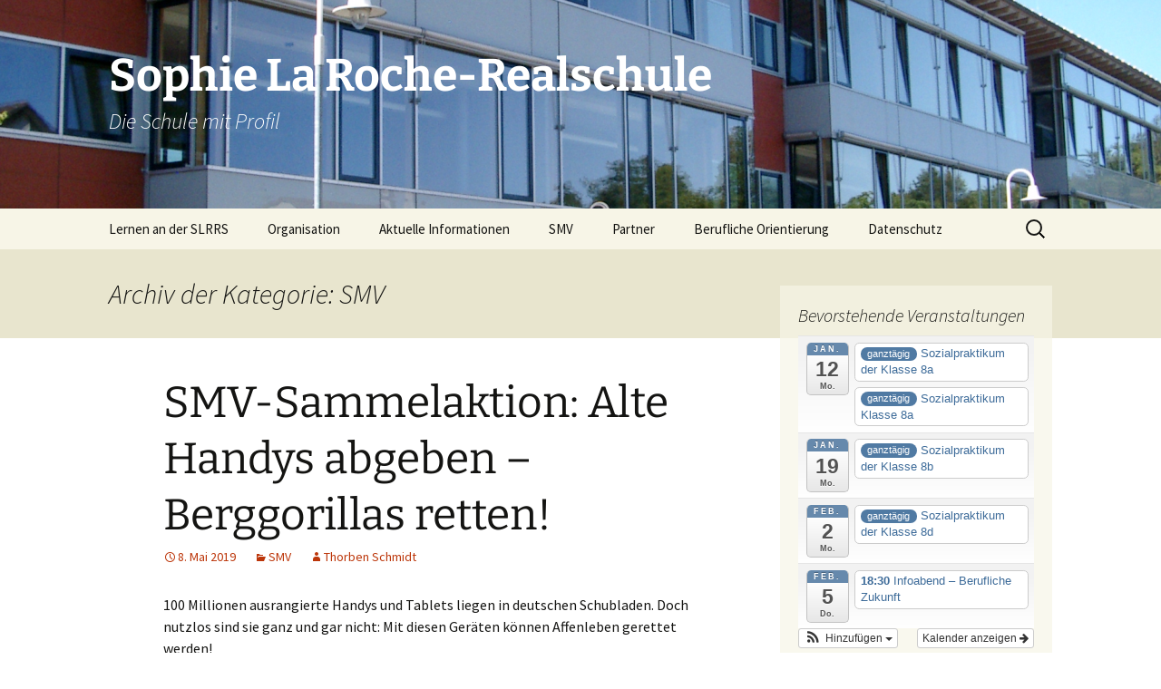

--- FILE ---
content_type: text/html; charset=UTF-8
request_url: https://slrrs.de/category/smv/
body_size: 17711
content:
<!DOCTYPE html>
<html lang="de">
<head>
	<meta charset="UTF-8">
	<meta name="viewport" content="width=device-width, initial-scale=1.0">
	<title>SMV | Sophie La Roche-Realschule</title>
	<link rel="profile" href="https://gmpg.org/xfn/11">
	<link rel="pingback" href="https://slrrs.de/xmlrpc.php">
	<meta name='robots' content='max-image-preview:large' />
<link rel='dns-prefetch' href='//www.slrrs.de' />
<link rel="alternate" type="application/rss+xml" title="Sophie La Roche-Realschule &raquo; Feed" href="https://slrrs.de/feed/" />
<link rel="alternate" type="application/rss+xml" title="Sophie La Roche-Realschule &raquo; Kommentar-Feed" href="https://slrrs.de/comments/feed/" />
<link rel="alternate" type="application/rss+xml" title="Sophie La Roche-Realschule &raquo; SMV Kategorie-Feed" href="https://slrrs.de/category/smv/feed/" />
<script>
window._wpemojiSettings = {"baseUrl":"https:\/\/s.w.org\/images\/core\/emoji\/15.0.3\/72x72\/","ext":".png","svgUrl":"https:\/\/s.w.org\/images\/core\/emoji\/15.0.3\/svg\/","svgExt":".svg","source":{"concatemoji":"https:\/\/slrrs.de\/wp-includes\/js\/wp-emoji-release.min.js?ver=6.6.4"}};
/*! This file is auto-generated */
!function(i,n){var o,s,e;function c(e){try{var t={supportTests:e,timestamp:(new Date).valueOf()};sessionStorage.setItem(o,JSON.stringify(t))}catch(e){}}function p(e,t,n){e.clearRect(0,0,e.canvas.width,e.canvas.height),e.fillText(t,0,0);var t=new Uint32Array(e.getImageData(0,0,e.canvas.width,e.canvas.height).data),r=(e.clearRect(0,0,e.canvas.width,e.canvas.height),e.fillText(n,0,0),new Uint32Array(e.getImageData(0,0,e.canvas.width,e.canvas.height).data));return t.every(function(e,t){return e===r[t]})}function u(e,t,n){switch(t){case"flag":return n(e,"\ud83c\udff3\ufe0f\u200d\u26a7\ufe0f","\ud83c\udff3\ufe0f\u200b\u26a7\ufe0f")?!1:!n(e,"\ud83c\uddfa\ud83c\uddf3","\ud83c\uddfa\u200b\ud83c\uddf3")&&!n(e,"\ud83c\udff4\udb40\udc67\udb40\udc62\udb40\udc65\udb40\udc6e\udb40\udc67\udb40\udc7f","\ud83c\udff4\u200b\udb40\udc67\u200b\udb40\udc62\u200b\udb40\udc65\u200b\udb40\udc6e\u200b\udb40\udc67\u200b\udb40\udc7f");case"emoji":return!n(e,"\ud83d\udc26\u200d\u2b1b","\ud83d\udc26\u200b\u2b1b")}return!1}function f(e,t,n){var r="undefined"!=typeof WorkerGlobalScope&&self instanceof WorkerGlobalScope?new OffscreenCanvas(300,150):i.createElement("canvas"),a=r.getContext("2d",{willReadFrequently:!0}),o=(a.textBaseline="top",a.font="600 32px Arial",{});return e.forEach(function(e){o[e]=t(a,e,n)}),o}function t(e){var t=i.createElement("script");t.src=e,t.defer=!0,i.head.appendChild(t)}"undefined"!=typeof Promise&&(o="wpEmojiSettingsSupports",s=["flag","emoji"],n.supports={everything:!0,everythingExceptFlag:!0},e=new Promise(function(e){i.addEventListener("DOMContentLoaded",e,{once:!0})}),new Promise(function(t){var n=function(){try{var e=JSON.parse(sessionStorage.getItem(o));if("object"==typeof e&&"number"==typeof e.timestamp&&(new Date).valueOf()<e.timestamp+604800&&"object"==typeof e.supportTests)return e.supportTests}catch(e){}return null}();if(!n){if("undefined"!=typeof Worker&&"undefined"!=typeof OffscreenCanvas&&"undefined"!=typeof URL&&URL.createObjectURL&&"undefined"!=typeof Blob)try{var e="postMessage("+f.toString()+"("+[JSON.stringify(s),u.toString(),p.toString()].join(",")+"));",r=new Blob([e],{type:"text/javascript"}),a=new Worker(URL.createObjectURL(r),{name:"wpTestEmojiSupports"});return void(a.onmessage=function(e){c(n=e.data),a.terminate(),t(n)})}catch(e){}c(n=f(s,u,p))}t(n)}).then(function(e){for(var t in e)n.supports[t]=e[t],n.supports.everything=n.supports.everything&&n.supports[t],"flag"!==t&&(n.supports.everythingExceptFlag=n.supports.everythingExceptFlag&&n.supports[t]);n.supports.everythingExceptFlag=n.supports.everythingExceptFlag&&!n.supports.flag,n.DOMReady=!1,n.readyCallback=function(){n.DOMReady=!0}}).then(function(){return e}).then(function(){var e;n.supports.everything||(n.readyCallback(),(e=n.source||{}).concatemoji?t(e.concatemoji):e.wpemoji&&e.twemoji&&(t(e.twemoji),t(e.wpemoji)))}))}((window,document),window._wpemojiSettings);
</script>
<link rel='stylesheet' id='ai1ec_style-css' href='//www.slrrs.de/wp-content/plugins/all-in-one-event-calendar/public/themes-ai1ec/vortex/css/ai1ec_parsed_css.css?ver=3.0.0' media='all' />
<style id='wp-emoji-styles-inline-css'>

	img.wp-smiley, img.emoji {
		display: inline !important;
		border: none !important;
		box-shadow: none !important;
		height: 1em !important;
		width: 1em !important;
		margin: 0 0.07em !important;
		vertical-align: -0.1em !important;
		background: none !important;
		padding: 0 !important;
	}
</style>
<link rel='stylesheet' id='wp-block-library-css' href='https://slrrs.de/wp-includes/css/dist/block-library/style.min.css?ver=6.6.4' media='all' />
<style id='wp-block-library-theme-inline-css'>
.wp-block-audio :where(figcaption){color:#555;font-size:13px;text-align:center}.is-dark-theme .wp-block-audio :where(figcaption){color:#ffffffa6}.wp-block-audio{margin:0 0 1em}.wp-block-code{border:1px solid #ccc;border-radius:4px;font-family:Menlo,Consolas,monaco,monospace;padding:.8em 1em}.wp-block-embed :where(figcaption){color:#555;font-size:13px;text-align:center}.is-dark-theme .wp-block-embed :where(figcaption){color:#ffffffa6}.wp-block-embed{margin:0 0 1em}.blocks-gallery-caption{color:#555;font-size:13px;text-align:center}.is-dark-theme .blocks-gallery-caption{color:#ffffffa6}:root :where(.wp-block-image figcaption){color:#555;font-size:13px;text-align:center}.is-dark-theme :root :where(.wp-block-image figcaption){color:#ffffffa6}.wp-block-image{margin:0 0 1em}.wp-block-pullquote{border-bottom:4px solid;border-top:4px solid;color:currentColor;margin-bottom:1.75em}.wp-block-pullquote cite,.wp-block-pullquote footer,.wp-block-pullquote__citation{color:currentColor;font-size:.8125em;font-style:normal;text-transform:uppercase}.wp-block-quote{border-left:.25em solid;margin:0 0 1.75em;padding-left:1em}.wp-block-quote cite,.wp-block-quote footer{color:currentColor;font-size:.8125em;font-style:normal;position:relative}.wp-block-quote.has-text-align-right{border-left:none;border-right:.25em solid;padding-left:0;padding-right:1em}.wp-block-quote.has-text-align-center{border:none;padding-left:0}.wp-block-quote.is-large,.wp-block-quote.is-style-large,.wp-block-quote.is-style-plain{border:none}.wp-block-search .wp-block-search__label{font-weight:700}.wp-block-search__button{border:1px solid #ccc;padding:.375em .625em}:where(.wp-block-group.has-background){padding:1.25em 2.375em}.wp-block-separator.has-css-opacity{opacity:.4}.wp-block-separator{border:none;border-bottom:2px solid;margin-left:auto;margin-right:auto}.wp-block-separator.has-alpha-channel-opacity{opacity:1}.wp-block-separator:not(.is-style-wide):not(.is-style-dots){width:100px}.wp-block-separator.has-background:not(.is-style-dots){border-bottom:none;height:1px}.wp-block-separator.has-background:not(.is-style-wide):not(.is-style-dots){height:2px}.wp-block-table{margin:0 0 1em}.wp-block-table td,.wp-block-table th{word-break:normal}.wp-block-table :where(figcaption){color:#555;font-size:13px;text-align:center}.is-dark-theme .wp-block-table :where(figcaption){color:#ffffffa6}.wp-block-video :where(figcaption){color:#555;font-size:13px;text-align:center}.is-dark-theme .wp-block-video :where(figcaption){color:#ffffffa6}.wp-block-video{margin:0 0 1em}:root :where(.wp-block-template-part.has-background){margin-bottom:0;margin-top:0;padding:1.25em 2.375em}
</style>
<style id='classic-theme-styles-inline-css'>
/*! This file is auto-generated */
.wp-block-button__link{color:#fff;background-color:#32373c;border-radius:9999px;box-shadow:none;text-decoration:none;padding:calc(.667em + 2px) calc(1.333em + 2px);font-size:1.125em}.wp-block-file__button{background:#32373c;color:#fff;text-decoration:none}
</style>
<style id='global-styles-inline-css'>
:root{--wp--preset--aspect-ratio--square: 1;--wp--preset--aspect-ratio--4-3: 4/3;--wp--preset--aspect-ratio--3-4: 3/4;--wp--preset--aspect-ratio--3-2: 3/2;--wp--preset--aspect-ratio--2-3: 2/3;--wp--preset--aspect-ratio--16-9: 16/9;--wp--preset--aspect-ratio--9-16: 9/16;--wp--preset--color--black: #000000;--wp--preset--color--cyan-bluish-gray: #abb8c3;--wp--preset--color--white: #fff;--wp--preset--color--pale-pink: #f78da7;--wp--preset--color--vivid-red: #cf2e2e;--wp--preset--color--luminous-vivid-orange: #ff6900;--wp--preset--color--luminous-vivid-amber: #fcb900;--wp--preset--color--light-green-cyan: #7bdcb5;--wp--preset--color--vivid-green-cyan: #00d084;--wp--preset--color--pale-cyan-blue: #8ed1fc;--wp--preset--color--vivid-cyan-blue: #0693e3;--wp--preset--color--vivid-purple: #9b51e0;--wp--preset--color--dark-gray: #141412;--wp--preset--color--red: #bc360a;--wp--preset--color--medium-orange: #db572f;--wp--preset--color--light-orange: #ea9629;--wp--preset--color--yellow: #fbca3c;--wp--preset--color--dark-brown: #220e10;--wp--preset--color--medium-brown: #722d19;--wp--preset--color--light-brown: #eadaa6;--wp--preset--color--beige: #e8e5ce;--wp--preset--color--off-white: #f7f5e7;--wp--preset--gradient--vivid-cyan-blue-to-vivid-purple: linear-gradient(135deg,rgba(6,147,227,1) 0%,rgb(155,81,224) 100%);--wp--preset--gradient--light-green-cyan-to-vivid-green-cyan: linear-gradient(135deg,rgb(122,220,180) 0%,rgb(0,208,130) 100%);--wp--preset--gradient--luminous-vivid-amber-to-luminous-vivid-orange: linear-gradient(135deg,rgba(252,185,0,1) 0%,rgba(255,105,0,1) 100%);--wp--preset--gradient--luminous-vivid-orange-to-vivid-red: linear-gradient(135deg,rgba(255,105,0,1) 0%,rgb(207,46,46) 100%);--wp--preset--gradient--very-light-gray-to-cyan-bluish-gray: linear-gradient(135deg,rgb(238,238,238) 0%,rgb(169,184,195) 100%);--wp--preset--gradient--cool-to-warm-spectrum: linear-gradient(135deg,rgb(74,234,220) 0%,rgb(151,120,209) 20%,rgb(207,42,186) 40%,rgb(238,44,130) 60%,rgb(251,105,98) 80%,rgb(254,248,76) 100%);--wp--preset--gradient--blush-light-purple: linear-gradient(135deg,rgb(255,206,236) 0%,rgb(152,150,240) 100%);--wp--preset--gradient--blush-bordeaux: linear-gradient(135deg,rgb(254,205,165) 0%,rgb(254,45,45) 50%,rgb(107,0,62) 100%);--wp--preset--gradient--luminous-dusk: linear-gradient(135deg,rgb(255,203,112) 0%,rgb(199,81,192) 50%,rgb(65,88,208) 100%);--wp--preset--gradient--pale-ocean: linear-gradient(135deg,rgb(255,245,203) 0%,rgb(182,227,212) 50%,rgb(51,167,181) 100%);--wp--preset--gradient--electric-grass: linear-gradient(135deg,rgb(202,248,128) 0%,rgb(113,206,126) 100%);--wp--preset--gradient--midnight: linear-gradient(135deg,rgb(2,3,129) 0%,rgb(40,116,252) 100%);--wp--preset--gradient--autumn-brown: linear-gradient(135deg, rgba(226,45,15,1) 0%, rgba(158,25,13,1) 100%);--wp--preset--gradient--sunset-yellow: linear-gradient(135deg, rgba(233,139,41,1) 0%, rgba(238,179,95,1) 100%);--wp--preset--gradient--light-sky: linear-gradient(135deg,rgba(228,228,228,1.0) 0%,rgba(208,225,252,1.0) 100%);--wp--preset--gradient--dark-sky: linear-gradient(135deg,rgba(0,0,0,1.0) 0%,rgba(56,61,69,1.0) 100%);--wp--preset--font-size--small: 13px;--wp--preset--font-size--medium: 20px;--wp--preset--font-size--large: 36px;--wp--preset--font-size--x-large: 42px;--wp--preset--spacing--20: 0.44rem;--wp--preset--spacing--30: 0.67rem;--wp--preset--spacing--40: 1rem;--wp--preset--spacing--50: 1.5rem;--wp--preset--spacing--60: 2.25rem;--wp--preset--spacing--70: 3.38rem;--wp--preset--spacing--80: 5.06rem;--wp--preset--shadow--natural: 6px 6px 9px rgba(0, 0, 0, 0.2);--wp--preset--shadow--deep: 12px 12px 50px rgba(0, 0, 0, 0.4);--wp--preset--shadow--sharp: 6px 6px 0px rgba(0, 0, 0, 0.2);--wp--preset--shadow--outlined: 6px 6px 0px -3px rgba(255, 255, 255, 1), 6px 6px rgba(0, 0, 0, 1);--wp--preset--shadow--crisp: 6px 6px 0px rgba(0, 0, 0, 1);}:where(.is-layout-flex){gap: 0.5em;}:where(.is-layout-grid){gap: 0.5em;}body .is-layout-flex{display: flex;}.is-layout-flex{flex-wrap: wrap;align-items: center;}.is-layout-flex > :is(*, div){margin: 0;}body .is-layout-grid{display: grid;}.is-layout-grid > :is(*, div){margin: 0;}:where(.wp-block-columns.is-layout-flex){gap: 2em;}:where(.wp-block-columns.is-layout-grid){gap: 2em;}:where(.wp-block-post-template.is-layout-flex){gap: 1.25em;}:where(.wp-block-post-template.is-layout-grid){gap: 1.25em;}.has-black-color{color: var(--wp--preset--color--black) !important;}.has-cyan-bluish-gray-color{color: var(--wp--preset--color--cyan-bluish-gray) !important;}.has-white-color{color: var(--wp--preset--color--white) !important;}.has-pale-pink-color{color: var(--wp--preset--color--pale-pink) !important;}.has-vivid-red-color{color: var(--wp--preset--color--vivid-red) !important;}.has-luminous-vivid-orange-color{color: var(--wp--preset--color--luminous-vivid-orange) !important;}.has-luminous-vivid-amber-color{color: var(--wp--preset--color--luminous-vivid-amber) !important;}.has-light-green-cyan-color{color: var(--wp--preset--color--light-green-cyan) !important;}.has-vivid-green-cyan-color{color: var(--wp--preset--color--vivid-green-cyan) !important;}.has-pale-cyan-blue-color{color: var(--wp--preset--color--pale-cyan-blue) !important;}.has-vivid-cyan-blue-color{color: var(--wp--preset--color--vivid-cyan-blue) !important;}.has-vivid-purple-color{color: var(--wp--preset--color--vivid-purple) !important;}.has-black-background-color{background-color: var(--wp--preset--color--black) !important;}.has-cyan-bluish-gray-background-color{background-color: var(--wp--preset--color--cyan-bluish-gray) !important;}.has-white-background-color{background-color: var(--wp--preset--color--white) !important;}.has-pale-pink-background-color{background-color: var(--wp--preset--color--pale-pink) !important;}.has-vivid-red-background-color{background-color: var(--wp--preset--color--vivid-red) !important;}.has-luminous-vivid-orange-background-color{background-color: var(--wp--preset--color--luminous-vivid-orange) !important;}.has-luminous-vivid-amber-background-color{background-color: var(--wp--preset--color--luminous-vivid-amber) !important;}.has-light-green-cyan-background-color{background-color: var(--wp--preset--color--light-green-cyan) !important;}.has-vivid-green-cyan-background-color{background-color: var(--wp--preset--color--vivid-green-cyan) !important;}.has-pale-cyan-blue-background-color{background-color: var(--wp--preset--color--pale-cyan-blue) !important;}.has-vivid-cyan-blue-background-color{background-color: var(--wp--preset--color--vivid-cyan-blue) !important;}.has-vivid-purple-background-color{background-color: var(--wp--preset--color--vivid-purple) !important;}.has-black-border-color{border-color: var(--wp--preset--color--black) !important;}.has-cyan-bluish-gray-border-color{border-color: var(--wp--preset--color--cyan-bluish-gray) !important;}.has-white-border-color{border-color: var(--wp--preset--color--white) !important;}.has-pale-pink-border-color{border-color: var(--wp--preset--color--pale-pink) !important;}.has-vivid-red-border-color{border-color: var(--wp--preset--color--vivid-red) !important;}.has-luminous-vivid-orange-border-color{border-color: var(--wp--preset--color--luminous-vivid-orange) !important;}.has-luminous-vivid-amber-border-color{border-color: var(--wp--preset--color--luminous-vivid-amber) !important;}.has-light-green-cyan-border-color{border-color: var(--wp--preset--color--light-green-cyan) !important;}.has-vivid-green-cyan-border-color{border-color: var(--wp--preset--color--vivid-green-cyan) !important;}.has-pale-cyan-blue-border-color{border-color: var(--wp--preset--color--pale-cyan-blue) !important;}.has-vivid-cyan-blue-border-color{border-color: var(--wp--preset--color--vivid-cyan-blue) !important;}.has-vivid-purple-border-color{border-color: var(--wp--preset--color--vivid-purple) !important;}.has-vivid-cyan-blue-to-vivid-purple-gradient-background{background: var(--wp--preset--gradient--vivid-cyan-blue-to-vivid-purple) !important;}.has-light-green-cyan-to-vivid-green-cyan-gradient-background{background: var(--wp--preset--gradient--light-green-cyan-to-vivid-green-cyan) !important;}.has-luminous-vivid-amber-to-luminous-vivid-orange-gradient-background{background: var(--wp--preset--gradient--luminous-vivid-amber-to-luminous-vivid-orange) !important;}.has-luminous-vivid-orange-to-vivid-red-gradient-background{background: var(--wp--preset--gradient--luminous-vivid-orange-to-vivid-red) !important;}.has-very-light-gray-to-cyan-bluish-gray-gradient-background{background: var(--wp--preset--gradient--very-light-gray-to-cyan-bluish-gray) !important;}.has-cool-to-warm-spectrum-gradient-background{background: var(--wp--preset--gradient--cool-to-warm-spectrum) !important;}.has-blush-light-purple-gradient-background{background: var(--wp--preset--gradient--blush-light-purple) !important;}.has-blush-bordeaux-gradient-background{background: var(--wp--preset--gradient--blush-bordeaux) !important;}.has-luminous-dusk-gradient-background{background: var(--wp--preset--gradient--luminous-dusk) !important;}.has-pale-ocean-gradient-background{background: var(--wp--preset--gradient--pale-ocean) !important;}.has-electric-grass-gradient-background{background: var(--wp--preset--gradient--electric-grass) !important;}.has-midnight-gradient-background{background: var(--wp--preset--gradient--midnight) !important;}.has-small-font-size{font-size: var(--wp--preset--font-size--small) !important;}.has-medium-font-size{font-size: var(--wp--preset--font-size--medium) !important;}.has-large-font-size{font-size: var(--wp--preset--font-size--large) !important;}.has-x-large-font-size{font-size: var(--wp--preset--font-size--x-large) !important;}
:where(.wp-block-post-template.is-layout-flex){gap: 1.25em;}:where(.wp-block-post-template.is-layout-grid){gap: 1.25em;}
:where(.wp-block-columns.is-layout-flex){gap: 2em;}:where(.wp-block-columns.is-layout-grid){gap: 2em;}
:root :where(.wp-block-pullquote){font-size: 1.5em;line-height: 1.6;}
</style>
<link rel='stylesheet' id='twentythirteen-fonts-css' href='https://slrrs.de/wp-content/themes/twentythirteen/fonts/source-sans-pro-plus-bitter.css?ver=20230328' media='all' />
<link rel='stylesheet' id='genericons-css' href='https://slrrs.de/wp-content/themes/twentythirteen/genericons/genericons.css?ver=20251101' media='all' />
<link rel='stylesheet' id='twentythirteen-style-css' href='https://slrrs.de/wp-content/themes/twentythirteen/style.css?ver=20251202' media='all' />
<link rel='stylesheet' id='twentythirteen-block-style-css' href='https://slrrs.de/wp-content/themes/twentythirteen/css/blocks.css?ver=20240520' media='all' />
<script src="https://slrrs.de/wp-includes/js/jquery/jquery.min.js?ver=3.7.1" id="jquery-core-js"></script>
<script src="https://slrrs.de/wp-includes/js/jquery/jquery-migrate.min.js?ver=3.4.1" id="jquery-migrate-js"></script>
<script src="https://slrrs.de/wp-content/themes/twentythirteen/js/functions.js?ver=20250727" id="twentythirteen-script-js" defer data-wp-strategy="defer"></script>
<link rel="https://api.w.org/" href="https://slrrs.de/wp-json/" /><link rel="alternate" title="JSON" type="application/json" href="https://slrrs.de/wp-json/wp/v2/categories/4" /><link rel="EditURI" type="application/rsd+xml" title="RSD" href="https://slrrs.de/xmlrpc.php?rsd" />
<meta name="generator" content="WordPress 6.6.4" />
<!-- Analytics by WP Statistics v14.10.1 - https://wp-statistics.com/ -->
	<style type="text/css" id="twentythirteen-header-css">
		.site-header {
		background: url(https://slrrs.de/wp-content/uploads/2016/08/cropped-Header_ok.png) no-repeat scroll top;
		background-size: 1600px auto;
	}
	@media (max-width: 767px) {
		.site-header {
			background-size: 768px auto;
		}
	}
	@media (max-width: 359px) {
		.site-header {
			background-size: 360px auto;
		}
	}
			</style>
	<link rel="icon" href="https://slrrs.de/wp-content/uploads/2016/07/logo_slrrs-150x150.jpg" sizes="32x32" />
<link rel="icon" href="https://slrrs.de/wp-content/uploads/2016/07/logo_slrrs.jpg" sizes="192x192" />
<link rel="apple-touch-icon" href="https://slrrs.de/wp-content/uploads/2016/07/logo_slrrs.jpg" />
<meta name="msapplication-TileImage" content="https://slrrs.de/wp-content/uploads/2016/07/logo_slrrs.jpg" />

<!-- Styles cached and displayed inline for speed. Generated by http://stylesplugin.com -->
<style type="text/css" id="styles-plugin-css">
.styles #page .site-title{font-size:50px;color:#fff!important}.styles #page #masthead a:hover .site-title{color:#fff!important}.styles .site-description{color:#fff!important}
</style>
</head>

<body class="archive category category-smv category-4 wp-embed-responsive styles sidebar">
		<div id="page" class="hfeed site">
		<a class="screen-reader-text skip-link" href="#content">
			Zum Inhalt springen		</a>
		<header id="masthead" class="site-header">
						<a class="home-link" href="https://slrrs.de/" rel="home" >
									<h1 class="site-title">Sophie La Roche-Realschule</h1>
													<h2 class="site-description">Die Schule mit Profil</h2>
							</a>

			<div id="navbar" class="navbar">
				<nav id="site-navigation" class="navigation main-navigation">
					<button class="menu-toggle">Menü</button>
					<div class="menu-menu-1-container"><ul id="primary-menu" class="nav-menu"><li id="menu-item-1921" class="menu-item menu-item-type-custom menu-item-object-custom menu-item-has-children menu-item-1921"><a>Lernen an der SLRRS</a>
<ul class="sub-menu">
	<li id="menu-item-260" class="menu-item menu-item-type-post_type menu-item-object-page menu-item-260"><a href="https://slrrs.de/unsere-realschule/">Unsere Realschule</a></li>
	<li id="menu-item-140" class="menu-item menu-item-type-post_type menu-item-object-page menu-item-140"><a href="https://slrrs.de/schulprofil/">Schulprofil</a></li>
	<li id="menu-item-69" class="menu-item menu-item-type-post_type menu-item-object-page menu-item-has-children menu-item-69"><a href="https://slrrs.de/lernen-an-der-slrrs/faecher/">Fächer</a>
	<ul class="sub-menu">
		<li id="menu-item-2505" class="menu-item menu-item-type-post_type menu-item-object-page menu-item-2505"><a href="https://slrrs.de/mathematik-an-der-slrrs/">Mathematik an der SLRRS</a></li>
		<li id="menu-item-2445" class="menu-item menu-item-type-post_type menu-item-object-page menu-item-2445"><a href="https://slrrs.de/facjscjaft-religion-ethik/">Fachschaft Religion &#038; Ethik</a></li>
		<li id="menu-item-1912" class="menu-item menu-item-type-post_type menu-item-object-page menu-item-1912"><a href="https://slrrs.de/deutsch/">Deutsch</a></li>
		<li id="menu-item-458" class="menu-item menu-item-type-post_type menu-item-object-page menu-item-has-children menu-item-458"><a href="https://slrrs.de/englisch-2/">Englisch</a>
		<ul class="sub-menu">
			<li id="menu-item-457" class="menu-item menu-item-type-post_type menu-item-object-page menu-item-457"><a href="https://slrrs.de/englisch-2/englisch/">Kommunikative Kompetenz</a></li>
			<li id="menu-item-455" class="menu-item menu-item-type-post_type menu-item-object-page menu-item-455"><a href="https://slrrs.de/englisch-2/pruefungen-und-bildungsstandards-im-fach-englisch/">Prüfungen &#038; Bildungsstandards</a></li>
			<li id="menu-item-454" class="menu-item menu-item-type-post_type menu-item-object-page menu-item-454"><a href="https://slrrs.de/englisch-2/business-english-ein-angebot-im-rahmen-der-berufsorientierung/">Business English – ein Angebot im Rahmen der Berufsorientierung</a></li>
			<li id="menu-item-456" class="menu-item menu-item-type-post_type menu-item-object-page menu-item-456"><a href="https://slrrs.de/englisch-2/fachschaft-englisch/">Fachschaft Englisch</a></li>
			<li id="menu-item-453" class="menu-item menu-item-type-post_type menu-item-object-page menu-item-453"><a href="https://slrrs.de/englisch-2/englischlinks-fuer-schueler/">Englischlinks für Schüler</a></li>
			<li id="menu-item-464" class="menu-item menu-item-type-post_type menu-item-object-page menu-item-464"><a href="https://slrrs.de/studienfahrt-brighton/">Studienfahrt Brighton</a></li>
		</ul>
</li>
		<li id="menu-item-211" class="menu-item menu-item-type-post_type menu-item-object-page menu-item-has-children menu-item-211"><a href="https://slrrs.de/franzoesisch/">Französisch</a>
		<ul class="sub-menu">
			<li id="menu-item-838" class="menu-item menu-item-type-post_type menu-item-object-page menu-item-838"><a href="https://slrrs.de/schueleraustausch/">Schüleraustausch</a></li>
		</ul>
</li>
		<li id="menu-item-217" class="menu-item menu-item-type-post_type menu-item-object-page menu-item-217"><a href="https://slrrs.de/geschichte/">Geschichte</a></li>
		<li id="menu-item-2546" class="menu-item menu-item-type-post_type menu-item-object-page menu-item-2546"><a href="https://slrrs.de/musik/">Musik</a></li>
		<li id="menu-item-685" class="menu-item menu-item-type-post_type menu-item-object-page menu-item-has-children menu-item-685"><a href="https://slrrs.de/geographie/">Geographie</a>
		<ul class="sub-menu">
			<li id="menu-item-688" class="menu-item menu-item-type-post_type menu-item-object-page menu-item-688"><a href="https://slrrs.de/kontingentstundentafel-geographie/">Kontingentstundentafel Geographie</a></li>
			<li id="menu-item-691" class="menu-item menu-item-type-post_type menu-item-object-page menu-item-691"><a href="https://slrrs.de/lehrwerk-und-weitere-materialien/">Lehrwerk und weitere Materialien</a></li>
			<li id="menu-item-694" class="menu-item menu-item-type-post_type menu-item-object-page menu-item-694"><a href="https://slrrs.de/fachschaft-geographie/">Fachschaft Geographie</a></li>
		</ul>
</li>
		<li id="menu-item-1231" class="menu-item menu-item-type-post_type menu-item-object-page menu-item-1231"><a href="https://slrrs.de/fachschaft-sport/">Sport</a></li>
		<li id="menu-item-2565" class="menu-item menu-item-type-post_type menu-item-object-page menu-item-2565"><a href="https://slrrs.de/chemie/">Chemie</a></li>
		<li id="menu-item-831" class="menu-item menu-item-type-post_type menu-item-object-page menu-item-831"><a href="https://slrrs.de/lernen-an-der-slrrs/faecher/bildende-kunst/">Bildende Kunst</a></li>
		<li id="menu-item-1182" class="menu-item menu-item-type-post_type menu-item-object-page menu-item-1182"><a href="https://slrrs.de/aes/">Wahlpflichtfächer</a></li>
		<li id="menu-item-68" class="menu-item menu-item-type-post_type menu-item-object-page menu-item-has-children menu-item-68"><a href="https://slrrs.de/ags/">AGs</a>
		<ul class="sub-menu">
			<li id="menu-item-436" class="menu-item menu-item-type-post_type menu-item-object-page menu-item-436"><a href="https://slrrs.de/ags/schach-ag/">Schach AG</a></li>
			<li id="menu-item-440" class="menu-item menu-item-type-post_type menu-item-object-page menu-item-440"><a href="https://slrrs.de/tanz-ag/">Tanz AG</a></li>
		</ul>
</li>
	</ul>
</li>
</ul>
</li>
<li id="menu-item-1922" class="menu-item menu-item-type-custom menu-item-object-custom menu-item-has-children menu-item-1922"><a>Organisation</a>
<ul class="sub-menu">
	<li id="menu-item-139" class="menu-item menu-item-type-post_type menu-item-object-page menu-item-139"><a href="https://slrrs.de/schulleitung/">Schulleitung</a></li>
	<li id="menu-item-196" class="menu-item menu-item-type-post_type menu-item-object-page menu-item-196"><a href="https://slrrs.de/sekretariat/">Sekretariat</a></li>
	<li id="menu-item-574" class="menu-item menu-item-type-post_type menu-item-object-page menu-item-574"><a href="https://slrrs.de/schulkonferenz/">Schulkonferenz 2025/2026</a></li>
	<li id="menu-item-112" class="menu-item menu-item-type-post_type menu-item-object-page menu-item-112"><a href="https://slrrs.de/kollegium/lehrerinnen/">Lehrer/innen</a></li>
	<li id="menu-item-204" class="menu-item menu-item-type-post_type menu-item-object-page menu-item-204"><a href="https://slrrs.de/sprechstunden/">Sprechstunden</a></li>
	<li id="menu-item-259" class="menu-item menu-item-type-post_type menu-item-object-page menu-item-259"><a href="https://slrrs.de/unsere-unterrichtszeiten/">Unsere Unterrichtszeiten</a></li>
	<li id="menu-item-1404" class="menu-item menu-item-type-post_type menu-item-object-page menu-item-1404"><a href="https://slrrs.de/hier-finden-sie-uns/">Hier finden Sie uns:</a></li>
	<li id="menu-item-258" class="menu-item menu-item-type-post_type menu-item-object-page menu-item-258"><a href="https://slrrs.de/downloads/der-ferienplan/">Der Ferienplan</a></li>
	<li id="menu-item-223" class="menu-item menu-item-type-post_type menu-item-object-page menu-item-has-children menu-item-223"><a href="https://slrrs.de/downloads/">Downloads</a>
	<ul class="sub-menu">
		<li id="menu-item-1365" class="menu-item menu-item-type-post_type menu-item-object-page menu-item-1365"><a href="https://slrrs.de/schulwegeplan/">Schulwegeplan</a></li>
	</ul>
</li>
</ul>
</li>
<li id="menu-item-1704" class="menu-item menu-item-type-post_type menu-item-object-page menu-item-has-children menu-item-1704"><a href="https://slrrs.de/aktuelle-informationen/">Aktuelle Informationen</a>
<ul class="sub-menu">
	<li id="menu-item-2625" class="menu-item menu-item-type-post_type menu-item-object-page menu-item-2625"><a href="https://slrrs.de/?page_id=2623">Schüleranmeldung 2026</a></li>
	<li id="menu-item-2435" class="menu-item menu-item-type-post_type menu-item-object-page menu-item-2435"><a href="https://slrrs.de/mensa-am-schulzentrum/">MENSA am Schulzentrum</a></li>
	<li id="menu-item-1860" class="menu-item menu-item-type-post_type menu-item-object-page menu-item-1860"><a href="https://slrrs.de/aktuelle-informationen/masern-impfpflicht/">Masern-Impfpflicht</a></li>
</ul>
</li>
<li id="menu-item-1925" class="menu-item menu-item-type-custom menu-item-object-custom menu-item-has-children menu-item-1925"><a>SMV</a>
<ul class="sub-menu">
	<li id="menu-item-165" class="menu-item menu-item-type-post_type menu-item-object-page menu-item-165"><a href="https://slrrs.de/klassensprecher/">Klassensprecher</a></li>
	<li id="menu-item-173" class="menu-item menu-item-type-post_type menu-item-object-page menu-item-173"><a href="https://slrrs.de/smv-projekte-aktionen/">SMV Projekte &#038; Aktionen</a></li>
	<li id="menu-item-257" class="menu-item menu-item-type-post_type menu-item-object-page menu-item-257"><a href="https://slrrs.de/praevention/">Sucht- und Gewaltprävention an der SLRRS</a></li>
	<li id="menu-item-266" class="menu-item menu-item-type-post_type menu-item-object-page menu-item-266"><a href="https://slrrs.de/schulsanitaeter/">Schulsanitäter</a></li>
</ul>
</li>
<li id="menu-item-1927" class="menu-item menu-item-type-custom menu-item-object-custom menu-item-has-children menu-item-1927"><a>Partner</a>
<ul class="sub-menu">
	<li id="menu-item-267" class="menu-item menu-item-type-post_type menu-item-object-page menu-item-267"><a href="https://slrrs.de/elternbeirat/">Elternbeirat</a></li>
	<li id="menu-item-265" class="menu-item menu-item-type-post_type menu-item-object-page menu-item-265"><a href="https://slrrs.de/schulsozialarbeit/">Schulsozialarbeit</a></li>
	<li id="menu-item-256" class="menu-item menu-item-type-post_type menu-item-object-page menu-item-256"><a href="https://slrrs.de/foerderverein/">Förderverein</a></li>
	<li id="menu-item-255" class="menu-item menu-item-type-post_type menu-item-object-page menu-item-255"><a href="https://slrrs.de/bildungspartner/">Bildungspartner</a></li>
	<li id="menu-item-254" class="menu-item menu-item-type-post_type menu-item-object-page menu-item-254"><a href="https://slrrs.de/beratungslehrer/">Beratungslehrer</a></li>
	<li id="menu-item-1149" class="menu-item menu-item-type-post_type menu-item-object-page menu-item-1149"><a href="https://slrrs.de/berufsberatung-an-der-slrrs/">Berufsberatung an der SLRRS</a></li>
</ul>
</li>
<li id="menu-item-176" class="menu-item menu-item-type-post_type menu-item-object-page menu-item-has-children menu-item-176"><a href="https://slrrs.de/berufliche-orientierung/">Berufliche Orientierung</a>
<ul class="sub-menu">
	<li id="menu-item-890" class="menu-item menu-item-type-post_type menu-item-object-page menu-item-890"><a href="https://slrrs.de/?page_id=882">Download</a></li>
	<li id="menu-item-1156" class="menu-item menu-item-type-post_type menu-item-object-page menu-item-1156"><a href="https://slrrs.de/berufsberatung-an-der-slrrs/">Berufsberatung an der SLRRS</a></li>
	<li id="menu-item-710" class="menu-item menu-item-type-post_type menu-item-object-page menu-item-710"><a href="https://slrrs.de/sprechzeiten-berufsberatung/">Sprechzeiten Berufsberatung</a></li>
	<li id="menu-item-470" class="menu-item menu-item-type-post_type menu-item-object-page menu-item-has-children menu-item-470"><a href="https://slrrs.de/?page_id=468">BORS – Berufsorientierung an der Realschule</a>
	<ul class="sub-menu">
		<li id="menu-item-705" class="menu-item menu-item-type-post_type menu-item-object-page menu-item-705"><a href="https://slrrs.de/weiterfuehrunde-schulen-im-landkreis-lb/">Weiterführunde Schulen im Landkreis LB</a></li>
	</ul>
</li>
</ul>
</li>
<li id="menu-item-1380" class="menu-item menu-item-type-post_type menu-item-object-page menu-item-1380"><a href="https://slrrs.de/datenschutz/">Datenschutz</a></li>
</ul></div>					<form role="search" method="get" class="search-form" action="https://slrrs.de/">
				<label>
					<span class="screen-reader-text">Suche nach:</span>
					<input type="search" class="search-field" placeholder="Suchen …" value="" name="s" />
				</label>
				<input type="submit" class="search-submit" value="Suchen" />
			</form>				</nav><!-- #site-navigation -->
			</div><!-- #navbar -->
		</header><!-- #masthead -->

		<div id="main" class="site-main">

	<div id="primary" class="content-area">
		<div id="content" class="site-content" role="main">

					<header class="archive-header">
				<h1 class="archive-title">
				Archiv der Kategorie: SMV				</h1>

							</header><!-- .archive-header -->

							
<article id="post-1415" class="post-1415 post type-post status-publish format-standard hentry category-smv">
	<header class="entry-header">
		
				<h1 class="entry-title">
			<a href="https://slrrs.de/2019/05/08/smv-sammelaktion-alte-handys-abgeben-berggorillas-retten/" rel="bookmark">SMV-Sammelaktion: Alte Handys abgeben – Berggorillas retten!</a>
		</h1>
		
		<div class="entry-meta">
			<span class="date"><a href="https://slrrs.de/2019/05/08/smv-sammelaktion-alte-handys-abgeben-berggorillas-retten/" title="Permalink zu SMV-Sammelaktion: Alte Handys abgeben – Berggorillas retten!" rel="bookmark"><time class="entry-date" datetime="2019-05-08T16:31:11+02:00">8. Mai 2019</time></a></span><span class="categories-links"><a href="https://slrrs.de/category/smv/" rel="category tag">SMV</a></span><span class="author vcard"><a class="url fn n" href="https://slrrs.de/author/homepage/" title="Alle Beiträge von Thorben Schmidt anzeigen" rel="author">Thorben Schmidt</a></span>					</div><!-- .entry-meta -->
	</header><!-- .entry-header -->

		<div class="entry-content">
		
<p>100 Millionen ausrangierte Handys und Tablets liegen in deutschen
Schubladen. Doch nutzlos sind sie ganz und gar nicht: Mit diesen Geräten können
Affenleben gerettet werden!</p>



<figure class="wp-block-image"><img fetchpriority="high" decoding="async" width="1024" height="768" src="https://www.slrrs.de/wp-content/uploads/2019/05/Handy_SMV-1024x768.jpg" alt="" class="wp-image-1422" srcset="https://slrrs.de/wp-content/uploads/2019/05/Handy_SMV-1024x768.jpg 1024w, https://slrrs.de/wp-content/uploads/2019/05/Handy_SMV-300x225.jpg 300w, https://slrrs.de/wp-content/uploads/2019/05/Handy_SMV-768x576.jpg 768w, https://slrrs.de/wp-content/uploads/2019/05/Handy_SMV.jpg 1600w" sizes="(max-width: 1024px) 100vw, 1024px" /></figure>



<p>Die in Mobiltelefonen enthaltenen Metalle werden aus Roherzen
gewonnen, die häufig in Zentralafrika abgebaut werden, teilweise mitten im
Lebensraum der Gorillas. Werden Althandys recycelt oder aufbereitet und
wiederverwendet, müssen weniger Rohstoffe abgebaut werden. Auch dem Hausmüll
wird dadurch tonnenweise Elektroschrott erspart. Handyrecycling ist also
aktiver Umwelt- und Lebensraumschutz! </p>



<p>Mit Ihrer Handyspende können auch Sie den Gorillas helfen!
Unterstützen Sie die SMV-<em>Sammelaktion</em>an der Sophie-La Roche-Realschule
und gewinnen Sie ein Schul-T-Shirt.</p>
	</div><!-- .entry-content -->
	
	<footer class="entry-meta">
		
			</footer><!-- .entry-meta -->
</article><!-- #post -->
							
<article id="post-1386" class="post-1386 post type-post status-publish format-standard hentry category-smv">
	<header class="entry-header">
		
				<h1 class="entry-title">
			<a href="https://slrrs.de/2019/03/12/smv-sportturnier/" rel="bookmark">SMV Sportturnier</a>
		</h1>
		
		<div class="entry-meta">
			<span class="date"><a href="https://slrrs.de/2019/03/12/smv-sportturnier/" title="Permalink zu SMV Sportturnier" rel="bookmark"><time class="entry-date" datetime="2019-03-12T17:27:34+01:00">12. März 2019</time></a></span><span class="categories-links"><a href="https://slrrs.de/category/smv/" rel="category tag">SMV</a></span><span class="author vcard"><a class="url fn n" href="https://slrrs.de/author/homepage/" title="Alle Beiträge von Thorben Schmidt anzeigen" rel="author">Thorben Schmidt</a></span>					</div><!-- .entry-meta -->
	</header><!-- .entry-header -->

		<div class="entry-content">
		
<p>


















Am Donnerstag vor den Faschingsferien fand unser
jährliches Sportturnier der SMV statt. Unsere Schülersprecher Philipp und
Saskia organisierten für alle 9er und 10er Wettbewerbe in Badmax, Tischtennis
und Hockey. Alle Aufgaben wurden von den Schülerinnen und Schülern selbst
übernommen, sie waren nicht nur auf dem Feld, sondern auch als Schiedsrichter
und im Turnierbüro aktiv. Der sportliche und spannende Vormittag war ein voller
Erfolg. Auf diesem Weg möchten wir uns ganz herzlich bei allen Beteiligten
bedanken.



</p>



<ul class="wp-block-gallery columns-4 is-cropped wp-block-gallery-1 is-layout-flex wp-block-gallery-is-layout-flex"><li class="blocks-gallery-item"><figure><img decoding="async" width="1024" height="681" src="https://www.slrrs.de/wp-content/uploads/2019/03/DSC_2758-1-1024x681.jpg" alt="" data-id="1387" data-link="https://www.slrrs.de/?attachment_id=1387" class="wp-image-1387" srcset="https://slrrs.de/wp-content/uploads/2019/03/DSC_2758-1-1024x681.jpg 1024w, https://slrrs.de/wp-content/uploads/2019/03/DSC_2758-1-300x200.jpg 300w, https://slrrs.de/wp-content/uploads/2019/03/DSC_2758-1-768x511.jpg 768w" sizes="(max-width: 1024px) 100vw, 1024px" /></figure></li><li class="blocks-gallery-item"><figure><img decoding="async" width="1024" height="681" src="https://www.slrrs.de/wp-content/uploads/2019/03/DSC_2759-1024x681.jpg" alt="" data-id="1388" data-link="https://www.slrrs.de/?attachment_id=1388" class="wp-image-1388" srcset="https://slrrs.de/wp-content/uploads/2019/03/DSC_2759-1024x681.jpg 1024w, https://slrrs.de/wp-content/uploads/2019/03/DSC_2759-300x200.jpg 300w, https://slrrs.de/wp-content/uploads/2019/03/DSC_2759-768x511.jpg 768w" sizes="(max-width: 1024px) 100vw, 1024px" /></figure></li><li class="blocks-gallery-item"><figure><img loading="lazy" decoding="async" width="1024" height="682" src="https://www.slrrs.de/wp-content/uploads/2019/03/DSC_2758031119-1024x682.jpg" alt="" data-id="1389" data-link="https://www.slrrs.de/?attachment_id=1389" class="wp-image-1389" srcset="https://slrrs.de/wp-content/uploads/2019/03/DSC_2758031119-1024x682.jpg 1024w, https://slrrs.de/wp-content/uploads/2019/03/DSC_2758031119-300x200.jpg 300w, https://slrrs.de/wp-content/uploads/2019/03/DSC_2758031119-768x511.jpg 768w, https://slrrs.de/wp-content/uploads/2019/03/DSC_2758031119.jpg 1654w" sizes="(max-width: 1024px) 100vw, 1024px" /></figure></li><li class="blocks-gallery-item"><figure><img loading="lazy" decoding="async" width="1024" height="682" src="https://www.slrrs.de/wp-content/uploads/2019/03/DSC_2759031119-1024x682.jpg" alt="" data-id="1390" data-link="https://www.slrrs.de/?attachment_id=1390" class="wp-image-1390" srcset="https://slrrs.de/wp-content/uploads/2019/03/DSC_2759031119-1024x682.jpg 1024w, https://slrrs.de/wp-content/uploads/2019/03/DSC_2759031119-300x200.jpg 300w, https://slrrs.de/wp-content/uploads/2019/03/DSC_2759031119-768x511.jpg 768w, https://slrrs.de/wp-content/uploads/2019/03/DSC_2759031119.jpg 1654w" sizes="(max-width: 1024px) 100vw, 1024px" /></figure></li><li class="blocks-gallery-item"><figure><img loading="lazy" decoding="async" width="1024" height="682" src="https://www.slrrs.de/wp-content/uploads/2019/03/DSC_2785031119-1024x682.jpg" alt="" data-id="1391" data-link="https://www.slrrs.de/?attachment_id=1391" class="wp-image-1391" srcset="https://slrrs.de/wp-content/uploads/2019/03/DSC_2785031119-1024x682.jpg 1024w, https://slrrs.de/wp-content/uploads/2019/03/DSC_2785031119-300x200.jpg 300w, https://slrrs.de/wp-content/uploads/2019/03/DSC_2785031119-768x511.jpg 768w, https://slrrs.de/wp-content/uploads/2019/03/DSC_2785031119.jpg 1654w" sizes="(max-width: 1024px) 100vw, 1024px" /></figure></li><li class="blocks-gallery-item"><figure><img loading="lazy" decoding="async" width="1024" height="682" src="https://www.slrrs.de/wp-content/uploads/2019/03/DSC_2801031119-1024x682.jpg" alt="" data-id="1392" data-link="https://www.slrrs.de/?attachment_id=1392" class="wp-image-1392" srcset="https://slrrs.de/wp-content/uploads/2019/03/DSC_2801031119-1024x682.jpg 1024w, https://slrrs.de/wp-content/uploads/2019/03/DSC_2801031119-300x200.jpg 300w, https://slrrs.de/wp-content/uploads/2019/03/DSC_2801031119-768x511.jpg 768w, https://slrrs.de/wp-content/uploads/2019/03/DSC_2801031119.jpg 1654w" sizes="(max-width: 1024px) 100vw, 1024px" /></figure></li><li class="blocks-gallery-item"><figure><img loading="lazy" decoding="async" width="1024" height="682" src="https://www.slrrs.de/wp-content/uploads/2019/03/DSC_2813031119-1024x682.jpg" alt="" data-id="1393" data-link="https://www.slrrs.de/?attachment_id=1393" class="wp-image-1393" srcset="https://slrrs.de/wp-content/uploads/2019/03/DSC_2813031119-1024x682.jpg 1024w, https://slrrs.de/wp-content/uploads/2019/03/DSC_2813031119-300x200.jpg 300w, https://slrrs.de/wp-content/uploads/2019/03/DSC_2813031119-768x511.jpg 768w, https://slrrs.de/wp-content/uploads/2019/03/DSC_2813031119.jpg 1654w" sizes="(max-width: 1024px) 100vw, 1024px" /></figure></li><li class="blocks-gallery-item"><figure><img loading="lazy" decoding="async" width="1024" height="682" src="https://www.slrrs.de/wp-content/uploads/2019/03/DSC_2828031119-1024x682.jpg" alt="" data-id="1394" data-link="https://www.slrrs.de/?attachment_id=1394" class="wp-image-1394" srcset="https://slrrs.de/wp-content/uploads/2019/03/DSC_2828031119-1024x682.jpg 1024w, https://slrrs.de/wp-content/uploads/2019/03/DSC_2828031119-300x200.jpg 300w, https://slrrs.de/wp-content/uploads/2019/03/DSC_2828031119-768x511.jpg 768w, https://slrrs.de/wp-content/uploads/2019/03/DSC_2828031119.jpg 1654w" sizes="(max-width: 1024px) 100vw, 1024px" /></figure></li><li class="blocks-gallery-item"><figure><img loading="lazy" decoding="async" width="1024" height="682" src="https://www.slrrs.de/wp-content/uploads/2019/03/DSC_2867031119-1024x682.jpg" alt="" data-id="1395" data-link="https://www.slrrs.de/?attachment_id=1395" class="wp-image-1395" srcset="https://slrrs.de/wp-content/uploads/2019/03/DSC_2867031119-1024x682.jpg 1024w, https://slrrs.de/wp-content/uploads/2019/03/DSC_2867031119-300x200.jpg 300w, https://slrrs.de/wp-content/uploads/2019/03/DSC_2867031119-768x511.jpg 768w, https://slrrs.de/wp-content/uploads/2019/03/DSC_2867031119.jpg 1654w" sizes="(max-width: 1024px) 100vw, 1024px" /></figure></li></ul>
	</div><!-- .entry-content -->
	
	<footer class="entry-meta">
		
			</footer><!-- .entry-meta -->
</article><!-- #post -->
							
<article id="post-1274" class="post-1274 post type-post status-publish format-standard hentry category-smv">
	<header class="entry-header">
		
				<h1 class="entry-title">
			<a href="https://slrrs.de/2018/11/29/neue-kunstkalender-fuer-das-jahr-2019/" rel="bookmark">Neue Kunstkalender für das Jahr 2019</a>
		</h1>
		
		<div class="entry-meta">
			<span class="date"><a href="https://slrrs.de/2018/11/29/neue-kunstkalender-fuer-das-jahr-2019/" title="Permalink zu Neue Kunstkalender für das Jahr 2019" rel="bookmark"><time class="entry-date" datetime="2018-11-29T16:33:50+01:00">29. November 2018</time></a></span><span class="categories-links"><a href="https://slrrs.de/category/smv/" rel="category tag">SMV</a></span><span class="author vcard"><a class="url fn n" href="https://slrrs.de/author/homepage/" title="Alle Beiträge von Thorben Schmidt anzeigen" rel="author">Thorben Schmidt</a></span>					</div><!-- .entry-meta -->
	</header><!-- .entry-header -->

		<div class="entry-content">
		<p>Auch in diesem Jahr haben die SchülerInnen der SLRRS wieder einen Kalender mit Werken aus dem Kunstunterricht gestaltet. Die dekorativen Wandkalender sowie kleinformatige Tischkalender können ab sofort bei der SMV erworben werden.</p>
<p><div id='gallery-1' class='gallery galleryid-1274 gallery-columns-3 gallery-size-thumbnail'><figure class='gallery-item'>
			<div class='gallery-icon landscape'>
				<object class="vanilla-pdf-embed" data="http://www.slrrs.de/wp-content/uploads/2018/11/IMG-20181124-WA0002.jpg#page=1&view=FitH" type="application/pdf" width="100%" height="500em">
    <p><a href="http://www.slrrs.de/wp-content/uploads/2018/11/IMG-20181124-WA0002.jpg">Download the PDF file .</a></p>
</object>
			</div></figure><figure class='gallery-item'>
			<div class='gallery-icon landscape'>
				<object class="vanilla-pdf-embed" data="http://www.slrrs.de/wp-content/uploads/2018/11/IMG-20181124-WA0003.jpg#page=1&view=FitH" type="application/pdf" width="100%" height="500em">
    <p><a href="http://www.slrrs.de/wp-content/uploads/2018/11/IMG-20181124-WA0003.jpg">Download the PDF file .</a></p>
</object>
			</div></figure><figure class='gallery-item'>
			<div class='gallery-icon landscape'>
				<object class="vanilla-pdf-embed" data="http://www.slrrs.de/wp-content/uploads/2018/11/IMG-20181124-WA0001.jpg#page=1&view=FitH" type="application/pdf" width="100%" height="500em">
    <p><a href="http://www.slrrs.de/wp-content/uploads/2018/11/IMG-20181124-WA0001.jpg">Download the PDF file .</a></p>
</object>
			</div></figure>
		</div>
</p>
	</div><!-- .entry-content -->
	
	<footer class="entry-meta">
		
			</footer><!-- .entry-meta -->
</article><!-- #post -->
							
<article id="post-1254" class="post-1254 post type-post status-publish format-standard hentry category-smv">
	<header class="entry-header">
		
				<h1 class="entry-title">
			<a href="https://slrrs.de/2018/10/15/schulversammlung-an-der-slrrs/" rel="bookmark">Schulversammlung an der SLRRS</a>
		</h1>
		
		<div class="entry-meta">
			<span class="date"><a href="https://slrrs.de/2018/10/15/schulversammlung-an-der-slrrs/" title="Permalink zu Schulversammlung an der SLRRS" rel="bookmark"><time class="entry-date" datetime="2018-10-15T08:58:42+02:00">15. Oktober 2018</time></a></span><span class="categories-links"><a href="https://slrrs.de/category/smv/" rel="category tag">SMV</a></span><span class="author vcard"><a class="url fn n" href="https://slrrs.de/author/homepage/" title="Alle Beiträge von Thorben Schmidt anzeigen" rel="author">Thorben Schmidt</a></span>					</div><!-- .entry-meta -->
	</header><!-- .entry-header -->

		<div class="entry-content">
		<p>Am Freitag, 5. Oktober fand die diesjährige Schulversammlung der SLRRS in der Turn- und Festhalle statt. Nachdem die SMV einen Einblick in ihre Projekte des vergangenen Jahres und die Vorhaben für das kommende Schuljahr gegeben hatte, stellten sich die Schülersprecherkandidaten vor.<a href="https://www.slrrs.de/2018/10/15/schulversammlung-an-der-slrrs/schuelersprecher_2018_19/" rel="attachment wp-att-1255"><img loading="lazy" decoding="async" class="aligncenter size-medium wp-image-1255" src="https://www.slrrs.de/wp-content/uploads/2018/10/SChülersprecher_2018_19-300x268.jpg" alt="" width="300" height="268" srcset="https://slrrs.de/wp-content/uploads/2018/10/SChülersprecher_2018_19-300x268.jpg 300w, https://slrrs.de/wp-content/uploads/2018/10/SChülersprecher_2018_19.jpg 375w" sizes="(max-width: 300px) 100vw, 300px" /></a>Im Anschluss wählten alle SchülerInnen ihre Vertreter in geheimer schriftlicher Wahl, während die KlassensprecherInnen den ganzen Vormittag an neuen Projekten feilten. Wir gratulieren zur Schülersprecherwahl 2018/19 Sinan Özkan (Kl. 9Rd), Saskia Schmidt (Kl. 10Rb), Johanna Drevensek (Kl. 8Ra) und Philipp Muth (Kl. 10Rb).</p>
	</div><!-- .entry-content -->
	
	<footer class="entry-meta">
		
			</footer><!-- .entry-meta -->
</article><!-- #post -->
							
<article id="post-1108" class="post-1108 post type-post status-publish format-standard hentry category-smv">
	<header class="entry-header">
		
				<h1 class="entry-title">
			<a href="https://slrrs.de/2018/05/18/workshop-zum-sozialen-lernen/" rel="bookmark">Workshop zum sozialen Lernen</a>
		</h1>
		
		<div class="entry-meta">
			<span class="date"><a href="https://slrrs.de/2018/05/18/workshop-zum-sozialen-lernen/" title="Permalink zu Workshop zum sozialen Lernen" rel="bookmark"><time class="entry-date" datetime="2018-05-18T07:19:02+02:00">18. Mai 2018</time></a></span><span class="categories-links"><a href="https://slrrs.de/category/smv/" rel="category tag">SMV</a></span><span class="author vcard"><a class="url fn n" href="https://slrrs.de/author/homepage/" title="Alle Beiträge von Thorben Schmidt anzeigen" rel="author">Thorben Schmidt</a></span>					</div><!-- .entry-meta -->
	</header><!-- .entry-header -->

		<div class="entry-content">
		<p>Am Mittwoch, 16. Mai 2018 machte sich eine Gruppe engagierter SchülerInnen aus der SMV stark gegen Mobbing. In Kooperation mit der „Wilden Bühne“ Stuttgart besuchten sie einen Workshop bei Sozial- und Theaterpädagogin Meike Jauernig. Im Rahmen des Präventionskonzepts unserer Schule lernten die SchülerInnen an diesem Tag Anzeichen von Mobbing zu erkennen und sich aktiv dagegen einzusetzen.<a href="https://www.slrrs.de/2018/05/18/workshop-zum-sozialen-lernen/smv-workshop/" rel="attachment wp-att-1109"><img loading="lazy" decoding="async" class="aligncenter size-large wp-image-1109" src="https://www.slrrs.de/wp-content/uploads/2018/05/smv-workshop-1024x576.jpg" alt="" width="604" height="340" srcset="https://slrrs.de/wp-content/uploads/2018/05/smv-workshop-1024x576.jpg 1024w, https://slrrs.de/wp-content/uploads/2018/05/smv-workshop-300x169.jpg 300w, https://slrrs.de/wp-content/uploads/2018/05/smv-workshop-768x432.jpg 768w, https://slrrs.de/wp-content/uploads/2018/05/smv-workshop.jpg 1280w" sizes="(max-width: 604px) 100vw, 604px" /></a></p>
	</div><!-- .entry-content -->
	
	<footer class="entry-meta">
		
			</footer><!-- .entry-meta -->
</article><!-- #post -->
							
<article id="post-1081" class="post-1081 post type-post status-publish format-standard hentry category-smv">
	<header class="entry-header">
		
				<h1 class="entry-title">
			<a href="https://slrrs.de/2018/03/14/schuldisco-der-smv/" rel="bookmark">Schuldisco der SMV</a>
		</h1>
		
		<div class="entry-meta">
			<span class="date"><a href="https://slrrs.de/2018/03/14/schuldisco-der-smv/" title="Permalink zu Schuldisco der SMV" rel="bookmark"><time class="entry-date" datetime="2018-03-14T15:42:12+01:00">14. März 2018</time></a></span><span class="categories-links"><a href="https://slrrs.de/category/smv/" rel="category tag">SMV</a></span><span class="author vcard"><a class="url fn n" href="https://slrrs.de/author/homepage/" title="Alle Beiträge von Thorben Schmidt anzeigen" rel="author">Thorben Schmidt</a></span>					</div><!-- .entry-meta -->
	</header><!-- .entry-header -->

		<div class="entry-content">
		<p><i>Am Freitagabend, 13. April fand wieder die Schuldisco „Clubbin School“ der SMV statt. Schülerinnen und Schüler aller Klassenstufen feierten zur Musik der DJs von EMF. Unter der Regie von Matthias Teifl wurde von Trance, über House, Dubstep bis zu Hits aus den Charts alles aufgelegt. Für die passenden Licht- und Filmeffekte sorgte die Technik-AG der SLRRS. Die SMV bewirtete ihre Gäste mit Hot Dogs, Muffins und alkoholfreien Cocktails. Auch einige ehemalige Schüler ließen sich die Party nicht entgehen. „Schön, alle mal wieder zu sehen“ meinte unsere frühere Schülersprecherin Jenna Trentowski, die die Veranstaltung vor einigen Jahren ins Leben rief.</i></p>
<p><iframe loading="lazy" title="Schuldisco 2018 [After-Movie]" width="604" height="340" src="https://www.youtube.com/embed/hmbENryMKE4?feature=oembed" frameborder="0" allow="accelerometer; autoplay; clipboard-write; encrypted-media; gyroscope; picture-in-picture; web-share" referrerpolicy="strict-origin-when-cross-origin" allowfullscreen></iframe></p>
	</div><!-- .entry-content -->
	
	<footer class="entry-meta">
		
			</footer><!-- .entry-meta -->
</article><!-- #post -->
							
<article id="post-1052" class="post-1052 post type-post status-publish format-standard hentry category-smv">
	<header class="entry-header">
		
				<h1 class="entry-title">
			<a href="https://slrrs.de/2018/02/20/schuelersprecher-treffen-fr-dr-eisenmann/" rel="bookmark">Schülersprecher treffen Fr. Dr. Eisenmann</a>
		</h1>
		
		<div class="entry-meta">
			<span class="date"><a href="https://slrrs.de/2018/02/20/schuelersprecher-treffen-fr-dr-eisenmann/" title="Permalink zu Schülersprecher treffen Fr. Dr. Eisenmann" rel="bookmark"><time class="entry-date" datetime="2018-02-20T16:42:15+01:00">20. Februar 2018</time></a></span><span class="categories-links"><a href="https://slrrs.de/category/smv/" rel="category tag">SMV</a></span><span class="author vcard"><a class="url fn n" href="https://slrrs.de/author/homepage/" title="Alle Beiträge von Thorben Schmidt anzeigen" rel="author">Thorben Schmidt</a></span>					</div><!-- .entry-meta -->
	</header><!-- .entry-header -->

		<div class="entry-content">
		<p>Unsere Schülersprecherin Johanna Drevensek (Kl. 7Ra) nahm am Mittwoch, den 17. Januar 2018 an einer Veranstaltung mit Kultusministerin Fr. Dr. Eisenmann teil. Das Gespräch fand in Ludwigsburg statt. Die SchülersprecherInnen bzw. deren StellvertreterInnen aus dem ganzen Landkreis tauschten sich intensiv über aktuelle Probleme und Aufgaben aus. Es war ein spannender Nachmittag und Johanna hofft im anstehenden Landes-Schüler-Kongress, bei dem sie unsere Schule ebenfalls vertreten wird, „zu ähnlich produktiven Ergebnissen zu kommen.“</p>
<p><div id='gallery-2' class='gallery galleryid-1052 gallery-columns-3 gallery-size-thumbnail'><figure class='gallery-item'>
			<div class='gallery-icon portrait'>
				<object class="vanilla-pdf-embed" data="http://www.slrrs.de/wp-content/uploads/2018/02/Drevensek-Johanna-0003372.jpg#page=1&view=FitH" type="application/pdf" width="100%" height="500em">
    <p><a href="http://www.slrrs.de/wp-content/uploads/2018/02/Drevensek-Johanna-0003372.jpg">Download the PDF file .</a></p>
</object>
			</div></figure>
		</div>
</p>
	</div><!-- .entry-content -->
	
	<footer class="entry-meta">
		
			</footer><!-- .entry-meta -->
</article><!-- #post -->
							
<article id="post-1044" class="post-1044 post type-post status-publish format-standard hentry category-smv">
	<header class="entry-header">
		
				<h1 class="entry-title">
			<a href="https://slrrs.de/2018/02/20/smv-sportturnier-fuer-die-9ten-10ten-klassen/" rel="bookmark">SMV Sportturnier für die 9ten &#038; 10ten Klassen</a>
		</h1>
		
		<div class="entry-meta">
			<span class="date"><a href="https://slrrs.de/2018/02/20/smv-sportturnier-fuer-die-9ten-10ten-klassen/" title="Permalink zu SMV Sportturnier für die 9ten &#038; 10ten Klassen" rel="bookmark"><time class="entry-date" datetime="2018-02-20T16:39:06+01:00">20. Februar 2018</time></a></span><span class="categories-links"><a href="https://slrrs.de/category/smv/" rel="category tag">SMV</a></span><span class="author vcard"><a class="url fn n" href="https://slrrs.de/author/homepage/" title="Alle Beiträge von Thorben Schmidt anzeigen" rel="author">Thorben Schmidt</a></span>					</div><!-- .entry-meta -->
	</header><!-- .entry-header -->

		<div class="entry-content">
		<p>Am Dienstag, den 30. Januar 2018 fand unser jährliches Sportturnier der SMV statt. Alternativ zum Weihnachtsturnier der unteren Klassen zeigten an diesem Tag die 9er und 10er was sie bei Badmax, Fußball und Hockey draufhaben. Die Organisation und alle Aufgaben zum Ablauf des sportlichen Teils wurden von den Schülerinnen und Schülern selbst übernommen, sie waren nicht nur auf dem Feld, sondern auch als Schiedsrichter und im Turnierbüro aktiv.</p>
<p>Der sportliche und spannende Vormittag war ein voller Erfolg. Auf diesem Weg möchten wir uns ganz herzlich bei allen Beteiligten bedanken.</p>
<p><div id='gallery-3' class='gallery galleryid-1044 gallery-columns-3 gallery-size-thumbnail'><figure class='gallery-item'>
			<div class='gallery-icon landscape'>
				<object class="vanilla-pdf-embed" data="http://www.slrrs.de/wp-content/uploads/2018/02/IMG_6048.jpg#page=1&view=FitH" type="application/pdf" width="100%" height="500em">
    <p><a href="http://www.slrrs.de/wp-content/uploads/2018/02/IMG_6048.jpg">Download the PDF file .</a></p>
</object>
			</div></figure><figure class='gallery-item'>
			<div class='gallery-icon landscape'>
				<object class="vanilla-pdf-embed" data="http://www.slrrs.de/wp-content/uploads/2018/02/IMG_6105.jpg#page=1&view=FitH" type="application/pdf" width="100%" height="500em">
    <p><a href="http://www.slrrs.de/wp-content/uploads/2018/02/IMG_6105.jpg">Download the PDF file .</a></p>
</object>
			</div></figure><figure class='gallery-item'>
			<div class='gallery-icon landscape'>
				<object class="vanilla-pdf-embed" data="http://www.slrrs.de/wp-content/uploads/2018/02/IMG_6176.jpg#page=1&view=FitH" type="application/pdf" width="100%" height="500em">
    <p><a href="http://www.slrrs.de/wp-content/uploads/2018/02/IMG_6176.jpg">Download the PDF file .</a></p>
</object>
			</div></figure>
		</div>
</p>
	</div><!-- .entry-content -->
	
	<footer class="entry-meta">
		
			</footer><!-- .entry-meta -->
</article><!-- #post -->
							
<article id="post-736" class="post-736 post type-post status-publish format-standard hentry category-smv">
	<header class="entry-header">
		
				<h1 class="entry-title">
			<a href="https://slrrs.de/2017/03/06/9er-und-10er-tunier/" rel="bookmark">9er und 10er Turnier</a>
		</h1>
		
		<div class="entry-meta">
			<span class="date"><a href="https://slrrs.de/2017/03/06/9er-und-10er-tunier/" title="Permalink zu 9er und 10er Turnier" rel="bookmark"><time class="entry-date" datetime="2017-03-06T17:16:43+01:00">6. März 2017</time></a></span><span class="categories-links"><a href="https://slrrs.de/category/smv/" rel="category tag">SMV</a></span><span class="author vcard"><a class="url fn n" href="https://slrrs.de/author/homepage/" title="Alle Beiträge von Thorben Schmidt anzeigen" rel="author">Thorben Schmidt</a></span>					</div><!-- .entry-meta -->
	</header><!-- .entry-header -->

		<div class="entry-content">
		<p>Am Dienstag, den 31. Januar fand unser jährliches Sportturnier der SMV statt. Alternativ zum Weihnachtsturnier der unteren Klassen zeigten an diesem Tag die 9er und 10er was sie bei Badmax, Fußball und Hockey draufhaben. Die Organisation und alle Aufgaben zum Ablauf des sportlichen Teils wurden von den Schülerinnen und Schülern selbst übernommen, sie waren nicht nur auf dem Feld, sondern auch als Schiedsrichter und im Turnierbüro aktiv.</p>
<p>Der sportliche und spannende Vormittag war ein voller Erfolg. Auf diesem Weg möchten wir uns ganz herzlich bei allen Beteiligten bedanken.</p>
<p><div id='gallery-4' class='gallery galleryid-736 gallery-columns-3 gallery-size-thumbnail'><figure class='gallery-item'>
			<div class='gallery-icon portrait'>
				<object class="vanilla-pdf-embed" data="http://www.slrrs.de/wp-content/uploads/2017/03/Bild_Organisatoren.jpg#page=1&view=FitH" type="application/pdf" width="100%" height="500em">
    <p><a href="http://www.slrrs.de/wp-content/uploads/2017/03/Bild_Organisatoren.jpg">Download the PDF file .</a></p>
</object>
			</div></figure><figure class='gallery-item'>
			<div class='gallery-icon landscape'>
				<object class="vanilla-pdf-embed" data="http://www.slrrs.de/wp-content/uploads/2017/03/Bild_Sprecherkabine.jpg#page=1&view=FitH" type="application/pdf" width="100%" height="500em">
    <p><a href="http://www.slrrs.de/wp-content/uploads/2017/03/Bild_Sprecherkabine.jpg">Download the PDF file .</a></p>
</object>
			</div></figure><figure class='gallery-item'>
			<div class='gallery-icon landscape'>
				<object class="vanilla-pdf-embed" data="http://www.slrrs.de/wp-content/uploads/2017/03/Gruppenfoto.jpg#page=1&view=FitH" type="application/pdf" width="100%" height="500em">
    <p><a href="http://www.slrrs.de/wp-content/uploads/2017/03/Gruppenfoto.jpg">Download the PDF file .</a></p>
</object>
			</div></figure>
		</div>
</p>
	</div><!-- .entry-content -->
	
	<footer class="entry-meta">
		
			</footer><!-- .entry-meta -->
</article><!-- #post -->
							
<article id="post-180" class="post-180 post type-post status-publish format-image has-post-thumbnail hentry category-smv post_format-post-format-image">
	<header class="entry-header">
				<h1 class="entry-title">
			<a href="https://slrrs.de/2016/07/20/talentabend-der-smv/" rel="bookmark">Talentabend der SMV</a>
		</h1>
			</header><!-- .entry-header -->

	<div class="entry-content">
		<p><img loading="lazy" decoding="async" class="alignnone  wp-image-181" src="https://www.slrrs.de/wp-content/uploads/2016/07/Talentabend.bmp" alt="Talentabend" width="239" height="338" /></p>
	</div><!-- .entry-content -->

	<footer class="entry-meta">
		<span class="date"><a href="https://slrrs.de/2016/07/20/talentabend-der-smv/" title="Permalink zu Talentabend der SMV" rel="bookmark"><time class="entry-date" datetime="2016-07-20T12:19:09+02:00">20. Juli 2016</time></a></span><span class="categories-links"><a href="https://slrrs.de/category/smv/" rel="category tag">SMV</a></span><span class="author vcard"><a class="url fn n" href="https://slrrs.de/author/homepage/" title="Alle Beiträge von Thorben Schmidt anzeigen" rel="author">Thorben Schmidt</a></span>
				
			</footer><!-- .entry-meta -->
</article><!-- #post -->
			
			
		
		</div><!-- #content -->
	</div><!-- #primary -->

	<div id="tertiary" class="sidebar-container" role="complementary">
		<div class="sidebar-inner">
			<div class="widget-area">
				<aside id="ai1ec_agenda_widget-5" class="widget widget_ai1ec_agenda_widget">

	<h3 class="widget-title">Bevorstehende Veranstaltungen</h3>

<style>
<!--

-->
</style>
<div class="timely ai1ec-agenda-widget-view ai1ec-clearfix">

			<div>
													<div class="ai1ec-date
					">
					<a class="ai1ec-date-title ai1ec-load-view"
						href="https&#x3A;&#x2F;&#x2F;slrrs.de&#x2F;calendar&#x2F;action&#x7E;oneday&#x2F;exact_date&#x7E;12-1-2026&#x2F;">
						<div class="ai1ec-month">Jan.</div>
						<div class="ai1ec-day">12</div>
						<div class="ai1ec-weekday">Mo.</div>
											</a>
					<div class="ai1ec-date-events">
																					<div class="ai1ec-event
									ai1ec-event-id-3637
									ai1ec-event-instance-id-574
									ai1ec-allday">

									<a href="https&#x3A;&#x2F;&#x2F;slrrs.de&#x2F;Veranstaltung&#x2F;sozialpraktikum-der-klassen-8a-und-8d&#x2F;&#x3F;instance_id&#x3D;574"
										class="ai1ec-popup-trigger ai1ec-load-event">
																					<span class="ai1ec-allday-badge">
												ganztägig
											</span>
										
										<span class="ai1ec-event-title">
											Sozialpraktikum der Klasse 8a
																					</span>
									</a>

									<div class="ai1ec-popover ai1ec-popup 
	ai1ec-event-instance-id-574">

		
	<span class="ai1ec-popup-title">
		<a href="https&#x3A;&#x2F;&#x2F;slrrs.de&#x2F;Veranstaltung&#x2F;sozialpraktikum-der-klassen-8a-und-8d&#x2F;&#x3F;instance_id&#x3D;574"
		   class="ai1ec-load-event"
			>Sozialpraktikum der Klasse 8a</a>
					</span>

	
	<div class="ai1ec-event-time">
					Jan. 12 – Jan. 16 <span class="ai1ec-allday-badge">ganztägig</span>
			</div>

	
			<div class="ai1ec-popup-excerpt">&nbsp;</div>
	
</div>

								</div>
															<div class="ai1ec-event
									ai1ec-event-id-2854
									ai1ec-event-instance-id-573
									ai1ec-allday">

									<a href="https&#x3A;&#x2F;&#x2F;slrrs.de&#x2F;Veranstaltung&#x2F;sozialpraktikum-klasse-8-ra-3&#x2F;&#x3F;instance_id&#x3D;573"
										class="ai1ec-popup-trigger ai1ec-load-event">
																					<span class="ai1ec-allday-badge">
												ganztägig
											</span>
										
										<span class="ai1ec-event-title">
											Sozialpraktikum Klasse 8a
																					</span>
									</a>

									<div class="ai1ec-popover ai1ec-popup 
	ai1ec-event-instance-id-573">

		
	<span class="ai1ec-popup-title">
		<a href="https&#x3A;&#x2F;&#x2F;slrrs.de&#x2F;Veranstaltung&#x2F;sozialpraktikum-klasse-8-ra-3&#x2F;&#x3F;instance_id&#x3D;573"
		   class="ai1ec-load-event"
			>Sozialpraktikum Klasse 8a</a>
					</span>

	
	<div class="ai1ec-event-time">
					Jan. 12 – Jan. 16 <span class="ai1ec-allday-badge">ganztägig</span>
			</div>

	
			<div class="ai1ec-popup-excerpt">&nbsp;</div>
	
</div>

								</div>
							 													 						 					</div>
				</div>
							<div class="ai1ec-date
					">
					<a class="ai1ec-date-title ai1ec-load-view"
						href="https&#x3A;&#x2F;&#x2F;slrrs.de&#x2F;calendar&#x2F;action&#x7E;oneday&#x2F;exact_date&#x7E;19-1-2026&#x2F;">
						<div class="ai1ec-month">Jan.</div>
						<div class="ai1ec-day">19</div>
						<div class="ai1ec-weekday">Mo.</div>
											</a>
					<div class="ai1ec-date-events">
																					<div class="ai1ec-event
									ai1ec-event-id-3638
									ai1ec-event-instance-id-575
									ai1ec-allday">

									<a href="https&#x3A;&#x2F;&#x2F;slrrs.de&#x2F;Veranstaltung&#x2F;sozialpraktikum-der-klassen-8b-und-8c&#x2F;&#x3F;instance_id&#x3D;575"
										class="ai1ec-popup-trigger ai1ec-load-event">
																					<span class="ai1ec-allday-badge">
												ganztägig
											</span>
										
										<span class="ai1ec-event-title">
											Sozialpraktikum der Klasse 8b
																					</span>
									</a>

									<div class="ai1ec-popover ai1ec-popup 
	ai1ec-event-instance-id-575">

		
	<span class="ai1ec-popup-title">
		<a href="https&#x3A;&#x2F;&#x2F;slrrs.de&#x2F;Veranstaltung&#x2F;sozialpraktikum-der-klassen-8b-und-8c&#x2F;&#x3F;instance_id&#x3D;575"
		   class="ai1ec-load-event"
			>Sozialpraktikum der Klasse 8b</a>
					</span>

	
	<div class="ai1ec-event-time">
					Jan. 19 – Jan. 23 <span class="ai1ec-allday-badge">ganztägig</span>
			</div>

	
			<div class="ai1ec-popup-excerpt">&nbsp;</div>
	
</div>

								</div>
							 													 						 					</div>
				</div>
							<div class="ai1ec-date
					">
					<a class="ai1ec-date-title ai1ec-load-view"
						href="https&#x3A;&#x2F;&#x2F;slrrs.de&#x2F;calendar&#x2F;action&#x7E;oneday&#x2F;exact_date&#x7E;2-2-2026&#x2F;">
						<div class="ai1ec-month">Feb.</div>
						<div class="ai1ec-day">2</div>
						<div class="ai1ec-weekday">Mo.</div>
											</a>
					<div class="ai1ec-date-events">
																					<div class="ai1ec-event
									ai1ec-event-id-3640
									ai1ec-event-instance-id-576
									ai1ec-allday">

									<a href="https&#x3A;&#x2F;&#x2F;slrrs.de&#x2F;Veranstaltung&#x2F;sozialpraktikum-der-klasse-8d&#x2F;&#x3F;instance_id&#x3D;576"
										class="ai1ec-popup-trigger ai1ec-load-event">
																					<span class="ai1ec-allday-badge">
												ganztägig
											</span>
										
										<span class="ai1ec-event-title">
											Sozialpraktikum der Klasse 8d
																					</span>
									</a>

									<div class="ai1ec-popover ai1ec-popup 
	ai1ec-event-instance-id-576">

		
	<span class="ai1ec-popup-title">
		<a href="https&#x3A;&#x2F;&#x2F;slrrs.de&#x2F;Veranstaltung&#x2F;sozialpraktikum-der-klasse-8d&#x2F;&#x3F;instance_id&#x3D;576"
		   class="ai1ec-load-event"
			>Sozialpraktikum der Klasse 8d</a>
					</span>

	
	<div class="ai1ec-event-time">
					Feb. 2 – Feb. 6 <span class="ai1ec-allday-badge">ganztägig</span>
			</div>

	
			<div class="ai1ec-popup-excerpt">&nbsp;</div>
	
</div>

								</div>
							 													 						 					</div>
				</div>
							<div class="ai1ec-date
					">
					<a class="ai1ec-date-title ai1ec-load-view"
						href="https&#x3A;&#x2F;&#x2F;slrrs.de&#x2F;calendar&#x2F;action&#x7E;oneday&#x2F;exact_date&#x7E;5-2-2026&#x2F;">
						<div class="ai1ec-month">Feb.</div>
						<div class="ai1ec-day">5</div>
						<div class="ai1ec-weekday">Do.</div>
											</a>
					<div class="ai1ec-date-events">
													 																					<div class="ai1ec-event
									ai1ec-event-id-3658
									ai1ec-event-instance-id-579
									">

									<a href="https&#x3A;&#x2F;&#x2F;slrrs.de&#x2F;Veranstaltung&#x2F;infoabend-berufliche-zukunft-2&#x2F;&#x3F;instance_id&#x3D;579"
										class="ai1ec-popup-trigger ai1ec-load-event">
																					<span class="ai1ec-event-time">
												18:30
											</span>
										
										<span class="ai1ec-event-title">
											Infoabend &ndash; Berufliche Zukunft
																					</span>
									</a>

									<div class="ai1ec-popover ai1ec-popup 
	ai1ec-event-instance-id-579">

		
	<span class="ai1ec-popup-title">
		<a href="https&#x3A;&#x2F;&#x2F;slrrs.de&#x2F;Veranstaltung&#x2F;infoabend-berufliche-zukunft-2&#x2F;&#x3F;instance_id&#x3D;579"
		   class="ai1ec-load-event"
			>Infoabend &ndash; Berufliche Zukunft</a>
					</span>

	
	<div class="ai1ec-event-time">
					Feb. 5 um 18:30 – 21:30
			</div>

	
			<div class="ai1ec-popup-excerpt">&nbsp;</div>
	
</div>

								</div>
							 						 					</div>
				</div>
			 		</div>
	 
			<div class="ai1ec-subscribe-buttons-widget">
							<a class="ai1ec-btn ai1ec-btn-default ai1ec-btn-xs ai1ec-pull-right
					ai1ec-calendar-link"
					href="https&#x3A;&#x2F;&#x2F;slrrs.de&#x2F;calendar&#x2F;">
					Kalender anzeigen
					<i class="ai1ec-fa ai1ec-fa-arrow-right"></i>
				</a>
			
							<div class="ai1ec-subscribe-dropdown ai1ec-dropdown ai1ec-btn
	ai1ec-btn-default ai1ec-btn-xs">
	<span role="button" class="ai1ec-dropdown-toggle ai1ec-subscribe"
			data-toggle="ai1ec-dropdown">
		<i class="ai1ec-fa ai1ec-icon-rss ai1ec-fa-lg ai1ec-fa-fw"></i>
		<span class="ai1ec-hidden-xs">
							Hinzufügen
						<span class="ai1ec-caret"></span>
		</span>
	</span>
			<ul class="ai1ec-dropdown-menu ai1ec-pull-left" role="menu">
		<li>
			<a class="ai1ec-tooltip-trigger ai1ec-tooltip-auto" target="_blank"
				data-placement="right" title="Kopiere diese URL für deinen eigenen Timely-Kalender, oder klicke darauf, um ihn deinem Rich-Text-Kalender hinzuzufügen."
				href="http&#x3A;&#x2F;&#x2F;slrrs.de&#x2F;&#x3F;plugin&#x3D;all-in-one-event-calendar&amp;controller&#x3D;ai1ec_exporter_controller&amp;action&#x3D;export_events">
				<i class="ai1ec-fa ai1ec-fa-lg ai1ec-fa-fw ai1ec-icon-timely"></i>
				Zu Timely-Kalender hinzufügen
			</a>
		</li>
		<li>
			<a class="ai1ec-tooltip-trigger ai1ec-tooltip-auto" target="_blank"
			  data-placement="right" title="Diesen Kalender im eigenen Google Kalender abonnieren"
			  href="https://www.google.com/calendar/render?cid=http&#x25;3A&#x25;2F&#x25;2Fslrrs.de&#x25;2F&#x25;3Fplugin&#x25;3Dall-in-one-event-calendar&#x25;26controller&#x25;3Dai1ec_exporter_controller&#x25;26action&#x25;3Dexport_events&#x25;26no_html&#x25;3Dtrue&#x25;26&#x25;26">
				<i class="ai1ec-fa ai1ec-icon-google ai1ec-fa-lg ai1ec-fa-fw"></i>
				Zu Google hinzufügen
			</a>
		</li>
		<li>
			<a class="ai1ec-tooltip-trigger ai1ec-tooltip-auto" target="_blank"
			  data-placement="right" title="Diesen Kalender in MS Outlook abonnieren"
			  href="webcal&#x3A;&#x2F;&#x2F;slrrs.de&#x2F;&#x3F;plugin&#x3D;all-in-one-event-calendar&amp;controller&#x3D;ai1ec_exporter_controller&amp;action&#x3D;export_events&amp;no_html&#x3D;true">
				<i class="ai1ec-fa ai1ec-icon-windows ai1ec-fa-lg ai1ec-fa-fw"></i>
				Zu Outlook hinzufügen
			</a>
		</li>
		<li>
			<a class="ai1ec-tooltip-trigger ai1ec-tooltip-auto" target="_blank"
			  data-placement="right" title="Diesen Kalender im Apple-Kalender/iCal abonnieren"
			  href="webcal&#x3A;&#x2F;&#x2F;slrrs.de&#x2F;&#x3F;plugin&#x3D;all-in-one-event-calendar&amp;controller&#x3D;ai1ec_exporter_controller&amp;action&#x3D;export_events&amp;no_html&#x3D;true">
				<i class="ai1ec-fa ai1ec-icon-apple ai1ec-fa-lg ai1ec-fa-fw"></i>
				Zu Apple-Kalender hinzufügen
			</a>
		</li>
		<li>
						<a class="ai1ec-tooltip-trigger ai1ec-tooltip-auto"
			  data-placement="right" title="Diesen Kalender in einem anderen Nur-Text-Kalender abonnieren"
			  href="http&#x3A;&#x2F;&#x2F;slrrs.de&#x2F;&#x3F;plugin&#x3D;all-in-one-event-calendar&amp;controller&#x3D;ai1ec_exporter_controller&amp;action&#x3D;export_events&amp;no_html&#x3D;true">
				<i class="ai1ec-fa ai1ec-icon-calendar ai1ec-fa-fw"></i>
				Einem anderen Kalender hinzufügen
			</a>
		</li>
		<li>
			<a class="ai1ec-tooltip-trigger ai1ec-tooltip-auto"
			  data-placement="right" title=""
			  href="http&#x3A;&#x2F;&#x2F;slrrs.de&#x2F;&#x3F;plugin&#x3D;all-in-one-event-calendar&amp;controller&#x3D;ai1ec_exporter_controller&amp;action&#x3D;export_events&xml=true">
				<i class="ai1ec-fa ai1ec-fa-file-text ai1ec-fa-lg ai1ec-fa-fw"></i>
				Als XML exportieren
			</a>
		</li>
	</ul>
</div>

					</div>
	 
</div>



</aside><aside id="text-4" class="widget widget_text"><h3 class="widget-title">Hier geht es zur Mensa:</h3>			<div class="textwidget"><p><a href="https://szb.sams-on.de/" target="_blank" rel="attachment noopener wp-att-2008"><img loading="lazy" decoding="async" class="aligncenter size-medium wp-image-2008" src="https://sapbykyo.web.belwue.de/wp-content/uploads/2020/10/Samson-300x87.jpg" alt="" width="300" height="87" srcset="https://slrrs.de/wp-content/uploads/2020/10/Samson-300x87.jpg 300w, https://slrrs.de/wp-content/uploads/2020/10/Samson.jpg 322w" sizes="(max-width: 300px) 100vw, 300px" /></a><a href="https://slrrs.de/informationsschreiben-mensa/" rel="attachment wp-att-2987">Informationsschreiben Mensa</a></p>
</div>
		</aside><aside id="text-2" class="widget widget_text"><h3 class="widget-title">Kontakt</h3>			<div class="textwidget"><p>Sophie La Roche - Realschule<br />
Schulstraße 8<br />
74357 Bönnigheim<br />
Tel.: <a href="tel:07143885218">07143885218</a><br />
E-Mail: <a href="mailto:poststelle@slrr.schule.bwl.de">poststelle@slrr.schule.bwl.de</a></p>
<p><iframe src="https://www.google.com/maps/embed?pb=!1m18!1m12!1m3!1d2615.5148321999754!2d9.094608315897496!3d49.03883392930566!2m3!1f0!2f0!3f0!3m2!1i1024!2i768!4f13.1!3m3!1m2!1s0x0%3A0xbc0396ac7f2bf93!2sSophie+La+Roche+-+Realschule!5e0!3m2!1sde!2sde!4v1468978500436" frameborder="0" style="border:0" allowfullscreen></iframe></p>
</div>
		</aside>			</div><!-- .widget-area -->
		</div><!-- .sidebar-inner -->
	</div><!-- #tertiary -->

		</div><!-- #main -->
		<footer id="colophon" class="site-footer">
				<div id="secondary" class="sidebar-container" role="complementary">
		<div class="widget-area">
			<aside id="archives-2" class="widget widget_archive"><h3 class="widget-title">Archiv</h3><nav aria-label="Archiv">
			<ul>
					<li><a href='https://slrrs.de/2025/10/'>Oktober 2025</a></li>
	<li><a href='https://slrrs.de/2025/08/'>August 2025</a></li>
	<li><a href='https://slrrs.de/2025/07/'>Juli 2025</a></li>
	<li><a href='https://slrrs.de/2025/05/'>Mai 2025</a></li>
	<li><a href='https://slrrs.de/2025/03/'>März 2025</a></li>
	<li><a href='https://slrrs.de/2025/02/'>Februar 2025</a></li>
	<li><a href='https://slrrs.de/2025/01/'>Januar 2025</a></li>
	<li><a href='https://slrrs.de/2024/12/'>Dezember 2024</a></li>
	<li><a href='https://slrrs.de/2024/09/'>September 2024</a></li>
	<li><a href='https://slrrs.de/2024/07/'>Juli 2024</a></li>
	<li><a href='https://slrrs.de/2024/04/'>April 2024</a></li>
	<li><a href='https://slrrs.de/2024/02/'>Februar 2024</a></li>
	<li><a href='https://slrrs.de/2024/01/'>Januar 2024</a></li>
	<li><a href='https://slrrs.de/2023/12/'>Dezember 2023</a></li>
	<li><a href='https://slrrs.de/2023/11/'>November 2023</a></li>
	<li><a href='https://slrrs.de/2023/09/'>September 2023</a></li>
	<li><a href='https://slrrs.de/2023/07/'>Juli 2023</a></li>
	<li><a href='https://slrrs.de/2023/06/'>Juni 2023</a></li>
	<li><a href='https://slrrs.de/2023/05/'>Mai 2023</a></li>
	<li><a href='https://slrrs.de/2023/04/'>April 2023</a></li>
	<li><a href='https://slrrs.de/2023/02/'>Februar 2023</a></li>
	<li><a href='https://slrrs.de/2023/01/'>Januar 2023</a></li>
	<li><a href='https://slrrs.de/2022/12/'>Dezember 2022</a></li>
	<li><a href='https://slrrs.de/2022/10/'>Oktober 2022</a></li>
	<li><a href='https://slrrs.de/2022/09/'>September 2022</a></li>
	<li><a href='https://slrrs.de/2022/08/'>August 2022</a></li>
	<li><a href='https://slrrs.de/2022/06/'>Juni 2022</a></li>
	<li><a href='https://slrrs.de/2022/04/'>April 2022</a></li>
	<li><a href='https://slrrs.de/2022/03/'>März 2022</a></li>
	<li><a href='https://slrrs.de/2022/01/'>Januar 2022</a></li>
	<li><a href='https://slrrs.de/2021/12/'>Dezember 2021</a></li>
	<li><a href='https://slrrs.de/2021/10/'>Oktober 2021</a></li>
	<li><a href='https://slrrs.de/2021/09/'>September 2021</a></li>
	<li><a href='https://slrrs.de/2021/08/'>August 2021</a></li>
	<li><a href='https://slrrs.de/2021/07/'>Juli 2021</a></li>
	<li><a href='https://slrrs.de/2021/06/'>Juni 2021</a></li>
	<li><a href='https://slrrs.de/2021/05/'>Mai 2021</a></li>
	<li><a href='https://slrrs.de/2021/04/'>April 2021</a></li>
	<li><a href='https://slrrs.de/2021/03/'>März 2021</a></li>
	<li><a href='https://slrrs.de/2021/01/'>Januar 2021</a></li>
	<li><a href='https://slrrs.de/2020/12/'>Dezember 2020</a></li>
	<li><a href='https://slrrs.de/2020/11/'>November 2020</a></li>
	<li><a href='https://slrrs.de/2020/10/'>Oktober 2020</a></li>
	<li><a href='https://slrrs.de/2020/09/'>September 2020</a></li>
	<li><a href='https://slrrs.de/2020/05/'>Mai 2020</a></li>
	<li><a href='https://slrrs.de/2020/03/'>März 2020</a></li>
	<li><a href='https://slrrs.de/2020/02/'>Februar 2020</a></li>
	<li><a href='https://slrrs.de/2020/01/'>Januar 2020</a></li>
	<li><a href='https://slrrs.de/2019/11/'>November 2019</a></li>
	<li><a href='https://slrrs.de/2019/10/'>Oktober 2019</a></li>
	<li><a href='https://slrrs.de/2019/07/'>Juli 2019</a></li>
	<li><a href='https://slrrs.de/2019/06/'>Juni 2019</a></li>
	<li><a href='https://slrrs.de/2019/05/'>Mai 2019</a></li>
	<li><a href='https://slrrs.de/2019/03/'>März 2019</a></li>
	<li><a href='https://slrrs.de/2019/02/'>Februar 2019</a></li>
	<li><a href='https://slrrs.de/2019/01/'>Januar 2019</a></li>
	<li><a href='https://slrrs.de/2018/12/'>Dezember 2018</a></li>
	<li><a href='https://slrrs.de/2018/11/'>November 2018</a></li>
	<li><a href='https://slrrs.de/2018/10/'>Oktober 2018</a></li>
	<li><a href='https://slrrs.de/2018/09/'>September 2018</a></li>
	<li><a href='https://slrrs.de/2018/08/'>August 2018</a></li>
	<li><a href='https://slrrs.de/2018/07/'>Juli 2018</a></li>
	<li><a href='https://slrrs.de/2018/06/'>Juni 2018</a></li>
	<li><a href='https://slrrs.de/2018/05/'>Mai 2018</a></li>
	<li><a href='https://slrrs.de/2018/03/'>März 2018</a></li>
	<li><a href='https://slrrs.de/2018/02/'>Februar 2018</a></li>
	<li><a href='https://slrrs.de/2018/01/'>Januar 2018</a></li>
	<li><a href='https://slrrs.de/2017/12/'>Dezember 2017</a></li>
	<li><a href='https://slrrs.de/2017/11/'>November 2017</a></li>
	<li><a href='https://slrrs.de/2017/10/'>Oktober 2017</a></li>
	<li><a href='https://slrrs.de/2017/09/'>September 2017</a></li>
	<li><a href='https://slrrs.de/2017/07/'>Juli 2017</a></li>
	<li><a href='https://slrrs.de/2017/06/'>Juni 2017</a></li>
	<li><a href='https://slrrs.de/2017/03/'>März 2017</a></li>
	<li><a href='https://slrrs.de/2017/02/'>Februar 2017</a></li>
	<li><a href='https://slrrs.de/2016/12/'>Dezember 2016</a></li>
	<li><a href='https://slrrs.de/2016/11/'>November 2016</a></li>
	<li><a href='https://slrrs.de/2016/10/'>Oktober 2016</a></li>
	<li><a href='https://slrrs.de/2016/09/'>September 2016</a></li>
	<li><a href='https://slrrs.de/2016/07/'>Juli 2016</a></li>
			</ul>

			</nav></aside><aside id="categories-2" class="widget widget_categories"><h3 class="widget-title">Kategorien</h3><nav aria-label="Kategorien">
			<ul>
					<li class="cat-item cat-item-1"><a href="https://slrrs.de/category/allgemein/">Allgemein</a>
</li>
	<li class="cat-item cat-item-7"><a href="https://slrrs.de/category/bo/">BO</a>
</li>
	<li class="cat-item cat-item-33"><a href="https://slrrs.de/category/faecher/">Fächer</a>
</li>
	<li class="cat-item cat-item-41"><a href="https://slrrs.de/category/geschichte/">Geschichte</a>
</li>
	<li class="cat-item cat-item-40"><a href="https://slrrs.de/category/praevention/">Prävention</a>
</li>
	<li class="cat-item cat-item-4 current-cat"><a aria-current="page" href="https://slrrs.de/category/smv/">SMV</a>
</li>
			</ul>

			</nav></aside><aside id="nav_menu-4" class="widget widget_nav_menu"><nav class="menu-menue-02-container" aria-label="Menü"><ul id="menu-menue-02" class="menu"><li id="menu-item-312" class="menu-item menu-item-type-post_type menu-item-object-page menu-item-312"><a href="https://slrrs.de/impressum/">Impressum</a></li>
</ul></nav></aside>		</div><!-- .widget-area -->
	</div><!-- #secondary -->

			<div class="site-info">
												<a href="https://de.wordpress.org/" class="imprint">
					Mit Stolz präsentiert von WordPress				</a>
			</div><!-- .site-info -->
		</footer><!-- #colophon -->
	</div><!-- #page -->

	<style id='core-block-supports-inline-css'>
.wp-block-gallery.wp-block-gallery-1{--wp--style--unstable-gallery-gap:var( --wp--style--gallery-gap-default, var( --gallery-block--gutter-size, var( --wp--style--block-gap, 0.5em ) ) );gap:var( --wp--style--gallery-gap-default, var( --gallery-block--gutter-size, var( --wp--style--block-gap, 0.5em ) ) );}
</style>
<script src="https://slrrs.de/wp-includes/js/imagesloaded.min.js?ver=5.0.0" id="imagesloaded-js"></script>
<script src="https://slrrs.de/wp-includes/js/masonry.min.js?ver=4.2.2" id="masonry-js"></script>
<script src="https://slrrs.de/wp-includes/js/jquery/jquery.masonry.min.js?ver=3.1.2b" id="jquery-masonry-js"></script>
<script src="https://slrrs.de/?ai1ec_render_js=common_frontend&amp;is_backend=false&amp;ver=3.0.0" id="ai1ec_requirejs-js"></script>
</body>
</html>
